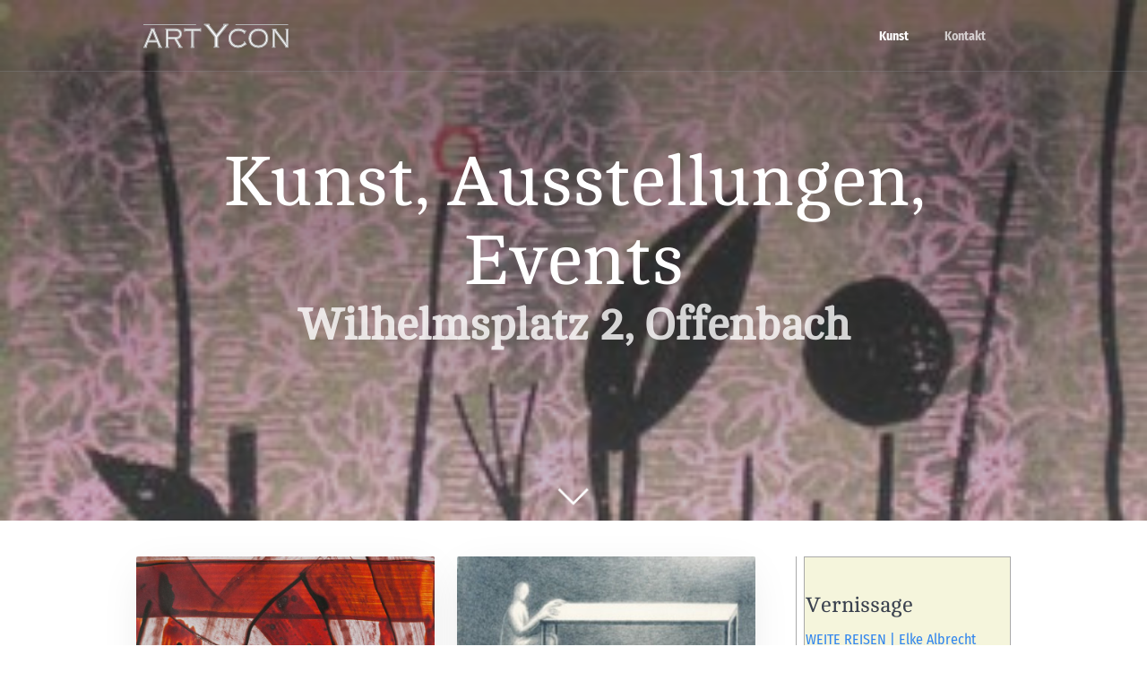

--- FILE ---
content_type: text/html;charset=UTF-8
request_url: http://artycon.de/de/tag:Zeichnungen
body_size: 5680
content:
<!DOCTYPE html>
<html lang="de" prefix="og: http://ogp.me/ns#">
<head>
 
    <meta charset="utf-8" />
    <title>Kunst | Artycon Galerie</title>

    <meta http-equiv="X-UA-Compatible" content="IE=edge">
    <meta name="viewport" content="width=device-width, initial-scale=1">
        <meta name="generator" content="GravCMS" />
    <meta name="description" content="AUSSTELLUNGEN * KUNSTRAUM * GALERIE" />
    <meta property="og:url" content="http://artycon.de/de/" />
    <meta property="og:type" content="website" />
    <meta property="og:title" content="ARTYCON Ausstellungsraum in Offenbach" />
    <meta property="og:image" content="http://www.artycon.de/images/3/8/e/d/b/38edb174a73290b6e208d104451474e802d8a897-20200119162446kl.jpeg" />
    <meta property="og:description" content="Laufende Ausstellung: >Habseligkeiten / Zurückgelassen<, Georg Dick, bis 29. Februar 2020 (Finissage)" />
    <meta property="og:image:alt" content="Abbildung zur Ausstellung >Habseligkeiten / Zurückgelassen<" />
    <meta property="og:image:width" content="240" />
    <meta property="og:image:height" content="253" />
      <meta property="og:title" content="Kunst | Artycon Galerie" />
  <meta property="og:description" content="<h1>Kunst, Ausstellungen, Events</h1>
<h2>Wilhelmsplatz 2, Offenbach</h2>" />
  <meta property="og:url" content="http://artycon.de/de" />
  <meta property="og:image" content="http://artycon.de/user/pages/01.kunst/GeorgDickWiesenstueck2.jpg" />
  <meta property="og:image:width" content="326" />
  <meta property="og:image:height" content="480" />
    <link rel="icon" type="image/png" href="/user/themes/artycon/images/favicon.png" />
    <link rel="canonical" href="http://artycon.de/de" />

                                                                
    <link href="/user/plugins/langswitcher/css/langswitcher.css" type="text/css" rel="stylesheet">
<link href="/user/plugins/featherlight/css/featherlight.min.css" type="text/css" rel="stylesheet">
<link href="/user/plugins/featherlight/css/featherlight.gallery.min.css" type="text/css" rel="stylesheet">
<link href="/user/plugins/pagination/css/pagination.css" type="text/css" rel="stylesheet">
<link href="/user/plugins/login/css/login.css" type="text/css" rel="stylesheet">
<link href="/user/plugins/form/assets/form-styles.css" type="text/css" rel="stylesheet">
<link href="/user/themes/quark/css/bricklayer.css" type="text/css" rel="stylesheet">
<link href="/user/themes/quark/css-compiled/spectre.css" type="text/css" rel="stylesheet">
<link href="/user/themes/quark/css-compiled/spectre-icons.css" type="text/css" rel="stylesheet">
<link href="/user/themes/quark/css-compiled/theme.css" type="text/css" rel="stylesheet">
<link href="/user/themes/artycon/css/custom.css" type="text/css" rel="stylesheet">
<link href="/user/themes/quark/css/line-awesome.min.css" type="text/css" rel="stylesheet">


                                    
        <script src="/system/assets/jquery/jquery-2.x.min.js"></script>
<script src="/user/plugins/featherlight/js/featherlight.min.js"></script>
<script src="/user/plugins/featherlight/js/featherlight.gallery.min.js"></script>
<script src="/user/themes/quark/js/bricklayer.min.js"></script>
<script>
$(document).ready(function(){
    $('a[rel="lightbox"]').featherlightGallery({
        openSpeed: 500,
        closeSpeed: 250,
        closeOnClick: 'background',
        closeOnEsc: '1',
        root: 'body',
        afterContent: function() {
            var caption = this.$currentTarget.find('img').attr('alt');
            this.$instance.find('.caption').remove();
            $('<div class="caption">').text(caption).appendTo(this.$instance.find('.featherlight-content'));
        }
    });
});
</script>


</head>
<body id="top" class="header-dark header-transparent header-fixed header-animated sticky-footer">
    <div id="page-wrapper">
            <section id="header" class="section">
            <section class="container grid-lg">
                <nav class="navbar">
                    <section class="navbar-section logo">
                        <a href="/de" class="navbar-brand mr-10"><svg xmlns="http://www.w3.org/2000/svg" width="161.647" height="26.1" viewBox="0 0 151.544 24.469">
  <g stroke="#b3b3b3" fill="navy">
    <g font-weight="400" letter-spacing="0" word-spacing="0">
      <g style="line-height:125%;-inkscape-font-specification:' Sans SC, Normal';text-align:start" font-size="25" font-family="">
        <path style="line-height:125%;-inkscape-font-specification:', Normal';text-align:start" d="M34.202 82.874q-.098-.22-.378-.293-.098-.049-.098-.134l.098-.147q.024 0 .085-.012.061-.012.086-.012h3.308q.22 0 .22.146 0 .086-.05.134-.146.11-.353.147-.074.11-.074.28l.025.098 7.25 16.2q.086.182.721.378.024.012.024.048 0 .098-.024.147l-.073.049h-1.05q-2.039 0-2.173-.05-.073-.036-.073-.121 0-.05.098-.159.195 0 .378-.073.049-.147.049-.22l-1.953-4.407h-9.449q-.537 1.197-1.074 2.38-.903 2.015-.903 2.1 0 .086.195.183.195.086.28.062l.074.11v.073l-.049.097-.073.025-3.1-.025-.074-.146q.025-.073.098-.073.061-.05.366-.123.159-.048.305-.378l7.337-16.028q.012-.036.024-.122.012-.098.025-.134h-.025zm1.343 1.355l-4.077 9.07h8.056l-3.98-9.07zM65.708 87.183q0 2.087-1.477 3.345-1.281 1.086-3.454 1.38 1.184 1.879 3.577 5.639.524.842 1.232 1.782.147.134.415.183.269.037.379.11v.11l-.049.146q-.024 0-.049.012-.024.013-.049.013h-3.357q-.231 0-.268-.171l.049-.11.33-.098q.17-.085.17-.146 0-.159-2.185-3.565l-2.49-3.882h-6.8l.05 7.447.146.122q.256.098.403.098l.049.085v.073q-.013.025-.025.073l-.073.05q-.037 0-.073.011-.025.013-.05.013h-2.88q-.098-.098-.098-.147.013-.024.025-.073l.073-.085.378-.098.098-.073q.073-.147.073-.171l-.049-16.407q-.085-.073-.39-.17-.232-.061-.232-.196 0-.158.146-.158h9.058q3.284 0 4.98.805 2.417 1.148 2.417 4.053zm-1.953-.085q.013-1.966-1.99-2.698-1.232-.452-3.661-.452h-6.446v6.36h8.07q4.015 0 4.027-3.21zM85.496 82.056l.086-.049h.073q.122 0 .122.269v2.221q0 .184-.171.184-.11 0-.195-.318-.086-.33-.354-.33h-6.86V99.28q0 .147.61.318.048.11.048.158 0 .147-.207.147h-2.82q-.207 0-.207-.147v-.049l.085-.11.403-.097q.195-.086.195-.342V83.997h-6.726q-.036 0-.11.024-.073.013-.122.013-.085.085-.244.573-.098.05-.17.05l-.086-.135v-2.32q0-.17.158-.22l.074.025q.012.037.048.11.037.073.05.11l.231.073H85.18q.244 0 .317-.244z" transform="matrix(1 0 0 1.09965 -25.929 -85.553)"/>
      </g>
      <g style="line-height:125%;-inkscape-font-specification:' Sans SC, Normal';text-align:start" font-size="25" font-family="">
        <path style="line-height:125%;-inkscape-font-specification:', Normal';text-align:start" d="M37.217 82.007q3.235 0 5.86 1.319.402.231.818.463.647.367.805.367.342 0 .427-.306l.098-.048h.025q.085 0 .146.17-.427.745-.867 1.502-.708 1.208-.854 1.208-.098 0-.147-.183.122-.305.122-.427 0-.11-.232-.342-.94-.964-2.954-1.55-1.77-.525-3.369-.525-3.442 0-5.774 1.843-2.551 2.015-2.551 5.36 0 3.356 2.38 5.48 2.308 2.063 5.701 2.063 3.37 0 5.774-1.843 1.27-.989 1.27-1.33 0-.11-.086-.281-.073-.183-.085-.269l.146-.098.073.025q.293.256 1.014 1.147.732.88.94 1.221.024.024.024.183l-.122.049-.208-.024q-.183-.232-.415-.232-.378.317-1.123.878-3.235 2.271-7.312 2.271-4.04 0-6.933-2.344-3.089-2.514-3.089-6.482 0-4.382 3.113-6.921 2.88-2.344 7.36-2.344h.025zM59.117 82.056q4.309 0 6.97 1.917 1.697 1.232 2.661 3.1.964 1.856.964 3.93 0 4.151-3.186 6.739-2.966 2.405-7.214 2.405t-7.214-2.283q-3.235-2.502-3.235-6.64 0-4.139 3.088-6.727 2.905-2.441 7.141-2.441h.025zm8.593 8.899q0-3.357-2.6-5.408-2.38-1.867-5.822-1.867-3.504 0-5.823 1.904-2.503 2.038-2.503 5.469 0 3.564 2.49 5.578 2.296 1.868 5.933 1.868 3.528 0 5.86-1.99 2.465-2.1 2.465-5.554zM74.815 82.605q-.098-.073-.098-.232l.05-.073q.194-.049.304-.049h3.748q.122 0 .122.147 0 .049-.049.158-.146.05-.293.098-.183.061-.183.171 0 .183 3.625 4.419l4.297 5.005 3.882 4.773-.134-14.1q0-.256-.525-.317l-.073-.049-.049-.134q0-.122.146-.17h2.735q.22 0 .22.146l-.074.158q-.598.135-.598.391v16.26q0 .232.525.342.147.158.147.183 0 .17-.306.17h-2.82q-.036-.048-.097-.121-.025-.135.195-.232h.122q.135-.061.135-.171 0-.11-5.92-7.13-6.41-7.604-6.91-8.251.098 3.37.098 15.161 0 .256.305.33.366.097.427.22l-.049.097q-.11.098-.28.098h-2.503q-.305 0-.244-.244.036-.074.39-.171.281-.086.281-.354V82.898q0-.183-.55-.293z" transform="matrix(.94683 0 0 1.07875 63.925 -83.565)"/>
      </g>
      <g style="line-height:125%;-inkscape-font-specification:' Sans SC, Normal';text-align:start">
        <path style="line-height:125%;-inkscape-font-specification:', Normal';text-align:start" d="M42.815 84.103q-.044-.03-.395-.132-.234-.059-.234-.25 0-.073.058-.131h.059l.058-.03h3.721q.015.074.059.191 0-.103-.118.205-.498.103-.6.234l-8.306 11.075v8.496q0 .205.147.351.293.044.659.279v.058q0 .176-.176.176h-3.633q-.088 0-.117-.176 0-.117.396-.22.41-.117.41-.468v-8.555q-1.963-2.71-5.948-8.071-2.006-2.652-2.695-3.15-.483 0-.483-.263v-.103l.19-.117h3.867l.118.059q.058.058.058.117 0 .176-.542.307l-.088.118v.029q0 .058 6.753 9.067l4.585-5.976q.733-.938 2.168-2.842.03-.03.03-.161v-.117z" font-size="30" font-family="" transform="matrix(1.20943 0 0 1.13526 32.698 -94.616)"/>
      </g>
    </g>
    <path d="M0 .479h55M96.179.479h55" fill-rule="evenodd" stroke-width=".957"/>
  </g>
</svg>
</a>
                    </section>
                    <section class="navbar-section">

                        <nav class="dropmenu animated">
                                                    
<ul >
                                    <li>
                <a href="/de" class="active">
                    Kunst
                </a>
            </li>
                                        <li>
                <a href="/de/kontakt" class="">
                    Kontakt
                </a>
            </li>
            
</ul>

                                                    </nav>

                        
                    </section>
                </nav>
            </section>
        </section>
        <div class="mobile-menu">
            <div class="button_container" id="toggle">
                <span class="top"></span>
                <span class="middle"></span>
                <span class="bottom"></span>
            </div>
        </div>
    
        <section id="blog-hero" class="section hero text-light title-h1h2 overlay-dark-gradient hero-large parallax " style="background-image: url(/user/pages/01.kunst/GeorgDickWiesenstueck2.jpg);">
    <div class="image-overlay"></div>
    <section class="container grid-lg" style="text-align: center">
        <h1>Kunst, Ausstellungen, Events</h1>
<h2>Wilhelmsplatz 2, Offenbach</h2>
    </section>
    <i id="to-start" class="pulse fa fa-angle-down"></i>
</section>
        <section id="start">
            <section id="body-wrapper" class="section blog-listing">
        <section class="container grid-lg">

        
        
<div class="columns">
    <div id="item" class="column col-9 col-md-12 extra-spacing">
        
                <div class="bricklayer">
                                    <div class="card">
            <div class="card-image">
        <a href="/de/kunst/ivo-kulis-zeichnungen-malerei"><img alt="" src="/images/1/8/3/d/7/183d7ce554ff829eb4f9b7f01f5c056a720f37ee-mg5432.jpeg" /></a>
    </div>
        <div class="card-header">
        <div class="card-subtitle text-gray">
            <span class="blog-date">
    <time class="dt-published" datetime="2022-06-25T11:00:00+02:00">
        <i class="fa fa-calendar"></i> June 25th at 11:00am
    </time>
</span>
    </div>
        <div class="card-title">
            <h5 class="p-name mt-1"><a href="/de/kunst/ivo-kulis-zeichnungen-malerei" class="u-url">IVO KULIŠ Zeichnungen und Malerei</a></h5>
        </div>
    </div>
    <div class="card-body">
                    <h5>Ausstellung:</h5>
<blockquote>
<p>Finissage  </p>
<ol>
<li>Oktober 2022, 14:00 bis 19:00 Uhr</li>
</ol>
</blockquote>
<p>ARTYCON Ausstellungsraum<br>
Wilhelmsplatz 2, 63065 Offenbach</p>
<blockquote>
<p>…die Linie ist ein in Bewegung geratener Punkt (Paul Klee zugeschrieben).</p>
</blockquote>
<p>In den Arbeiten von Ivo Kuliš könnte man fortfahren: …und der Pinsel verwandelt Linien...</p>
            </div>
    <div class="card-footer">
        <span class="tags">
        <a class="label label-rounded label-secondary p-category" href="/de/tag:Malerei#body-wrapper">Malerei</a>
        <a class="label label-rounded label-secondary p-category" href="/de/tag:Zeichnungen#body-wrapper">Zeichnungen</a>
    </span>
    </div>
</div>

                                    <div class="card">
            <div class="card-image">
        <a href="/de/kunst/saumandise-mauro-lovi"><img alt="" src="/images/6/1/c/c/a/61ccaffaa19c8ab2db4b265ea379c4963a42ac7f-comeglenngould300ger.jpg" /></a>
    </div>
        <div class="card-header">
        <div class="card-subtitle text-gray">
            <span class="blog-date">
    <time class="dt-published" datetime="2008-03-15T00:00:00+01:00">
        <i class="fa fa-calendar"></i> March 15th at 12:00am
    </time>
</span>
    </div>
        <div class="card-title">
            <h5 class="p-name mt-1"><a href="/de/kunst/saumandise-mauro-lovi" class="u-url">Saumandise <br>Mauro Lovi 2008</a></h5>
        </div>
    </div>
    <div class="card-body">
                    <p>Zeichnungen/disegni</p>
<p>Dem Wort "Saumandise" widmet Chemiker Pierre Lazslo in seinem Buch "Die Geschichte des Salzes" ein eigenes Kapitel. Der Autor leitet seine Wortschöpfung aus dem Lateinischen "salmans, salmandis" ab. Damit wird u.a. ein Stilmittel - ähnlich einem Aphorismus - bezeichnet, das wic...</p>
            </div>
    <div class="card-footer">
        <span class="tags">
        <a class="label label-rounded label-secondary p-category" href="/de/tag:Zeichnungen#body-wrapper">Zeichnungen</a>
    </span>
    </div>
</div>

                                </div>

                                    <div id="listing-footer">
                        
                    </div>
                
                </div>
        <div id="sidebar" class="column col-3 col-md-12">
                        
<div class="sidebar-content sidebar-main">
<h4>Vernissage</h4>
<p><a href="/de/kunst/weite-reisen-malerei-von-elke-albrecht"> WEITE REISEN | Elke Albrecht</a>  </p>
<ol start="13">
<li>Dezember 2025<br />
11 Uhr bis 14 Uhr<br />
Wilhelmsplatz 2<br />
63065 Offenbach</li>
</ol>
</div>
<div class="sidebar-content">
    <h4>Häufigste Tags</h4>
    
<span class="tags">
                    <a class="label label-rounded label-secondary" href="/de/tag:Malerei">Malerei</a>
                    <a class="label label-rounded label-secondary" href="/de/tag:Fotografie">Fotografie</a>
                    <a class="label label-rounded label-secondary" href="/de/tag:Collage">Collage</a>
                    <a class="label label-rounded label-secondary" href="/de/tag:Holzdruck">Holzdruck</a>
                    <a class="label label-rounded label-primary" href="/de/tag:Zeichnungen">Zeichnungen</a>
                    <a class="label label-rounded label-secondary" href="/de/tag:Objekte">Objekte</a>
                    <a class="label label-rounded label-secondary" href="/de/tag:Combined Paintings">Combined Paintings</a>
                    <a class="label label-rounded label-secondary" href="/de/tag:Installationen">Installationen</a>
    </span>
</div>
                </div>
    </div>

        </section>
    </section>
    <script>
        //Bricklayer
        var bricklayer = new Bricklayer(document.querySelector('.bricklayer'))
    </script>
        </section>

    </div>

    <section id="footer" class="section bg-gray">
        <section class="container grid-lg">
            	<p class="address">ARTYCON | AUSSTELLUNGSRAUM | DR. DOROTHEA TERPITZ | WILHELMSPLATZ 2 | 63065 OFFENBACH | info(bei)artycon.de</p>
			<p><a href="http://getgrav.org">Grav</a> was <i class="fa fa-code"></i> with <i class="fa fa-heart-o pulse "></i> by <a href="https://trilby.media">Trilby Media</a>.</p>
        </section>
    </section>

    
    <div class="mobile-container">
        <div class="overlay" id="overlay">
            <div class="mobile-logo">
                <svg xmlns="http://www.w3.org/2000/svg" width="161.647" height="26.1" viewBox="0 0 151.544 24.469">
  <g stroke="#b3b3b3" fill="navy">
    <g font-weight="400" letter-spacing="0" word-spacing="0">
      <g style="line-height:125%;-inkscape-font-specification:' Sans SC, Normal';text-align:start" font-size="25" font-family="">
        <path style="line-height:125%;-inkscape-font-specification:', Normal';text-align:start" d="M34.202 82.874q-.098-.22-.378-.293-.098-.049-.098-.134l.098-.147q.024 0 .085-.012.061-.012.086-.012h3.308q.22 0 .22.146 0 .086-.05.134-.146.11-.353.147-.074.11-.074.28l.025.098 7.25 16.2q.086.182.721.378.024.012.024.048 0 .098-.024.147l-.073.049h-1.05q-2.039 0-2.173-.05-.073-.036-.073-.121 0-.05.098-.159.195 0 .378-.073.049-.147.049-.22l-1.953-4.407h-9.449q-.537 1.197-1.074 2.38-.903 2.015-.903 2.1 0 .086.195.183.195.086.28.062l.074.11v.073l-.049.097-.073.025-3.1-.025-.074-.146q.025-.073.098-.073.061-.05.366-.123.159-.048.305-.378l7.337-16.028q.012-.036.024-.122.012-.098.025-.134h-.025zm1.343 1.355l-4.077 9.07h8.056l-3.98-9.07zM65.708 87.183q0 2.087-1.477 3.345-1.281 1.086-3.454 1.38 1.184 1.879 3.577 5.639.524.842 1.232 1.782.147.134.415.183.269.037.379.11v.11l-.049.146q-.024 0-.049.012-.024.013-.049.013h-3.357q-.231 0-.268-.171l.049-.11.33-.098q.17-.085.17-.146 0-.159-2.185-3.565l-2.49-3.882h-6.8l.05 7.447.146.122q.256.098.403.098l.049.085v.073q-.013.025-.025.073l-.073.05q-.037 0-.073.011-.025.013-.05.013h-2.88q-.098-.098-.098-.147.013-.024.025-.073l.073-.085.378-.098.098-.073q.073-.147.073-.171l-.049-16.407q-.085-.073-.39-.17-.232-.061-.232-.196 0-.158.146-.158h9.058q3.284 0 4.98.805 2.417 1.148 2.417 4.053zm-1.953-.085q.013-1.966-1.99-2.698-1.232-.452-3.661-.452h-6.446v6.36h8.07q4.015 0 4.027-3.21zM85.496 82.056l.086-.049h.073q.122 0 .122.269v2.221q0 .184-.171.184-.11 0-.195-.318-.086-.33-.354-.33h-6.86V99.28q0 .147.61.318.048.11.048.158 0 .147-.207.147h-2.82q-.207 0-.207-.147v-.049l.085-.11.403-.097q.195-.086.195-.342V83.997h-6.726q-.036 0-.11.024-.073.013-.122.013-.085.085-.244.573-.098.05-.17.05l-.086-.135v-2.32q0-.17.158-.22l.074.025q.012.037.048.11.037.073.05.11l.231.073H85.18q.244 0 .317-.244z" transform="matrix(1 0 0 1.09965 -25.929 -85.553)"/>
      </g>
      <g style="line-height:125%;-inkscape-font-specification:' Sans SC, Normal';text-align:start" font-size="25" font-family="">
        <path style="line-height:125%;-inkscape-font-specification:', Normal';text-align:start" d="M37.217 82.007q3.235 0 5.86 1.319.402.231.818.463.647.367.805.367.342 0 .427-.306l.098-.048h.025q.085 0 .146.17-.427.745-.867 1.502-.708 1.208-.854 1.208-.098 0-.147-.183.122-.305.122-.427 0-.11-.232-.342-.94-.964-2.954-1.55-1.77-.525-3.369-.525-3.442 0-5.774 1.843-2.551 2.015-2.551 5.36 0 3.356 2.38 5.48 2.308 2.063 5.701 2.063 3.37 0 5.774-1.843 1.27-.989 1.27-1.33 0-.11-.086-.281-.073-.183-.085-.269l.146-.098.073.025q.293.256 1.014 1.147.732.88.94 1.221.024.024.024.183l-.122.049-.208-.024q-.183-.232-.415-.232-.378.317-1.123.878-3.235 2.271-7.312 2.271-4.04 0-6.933-2.344-3.089-2.514-3.089-6.482 0-4.382 3.113-6.921 2.88-2.344 7.36-2.344h.025zM59.117 82.056q4.309 0 6.97 1.917 1.697 1.232 2.661 3.1.964 1.856.964 3.93 0 4.151-3.186 6.739-2.966 2.405-7.214 2.405t-7.214-2.283q-3.235-2.502-3.235-6.64 0-4.139 3.088-6.727 2.905-2.441 7.141-2.441h.025zm8.593 8.899q0-3.357-2.6-5.408-2.38-1.867-5.822-1.867-3.504 0-5.823 1.904-2.503 2.038-2.503 5.469 0 3.564 2.49 5.578 2.296 1.868 5.933 1.868 3.528 0 5.86-1.99 2.465-2.1 2.465-5.554zM74.815 82.605q-.098-.073-.098-.232l.05-.073q.194-.049.304-.049h3.748q.122 0 .122.147 0 .049-.049.158-.146.05-.293.098-.183.061-.183.171 0 .183 3.625 4.419l4.297 5.005 3.882 4.773-.134-14.1q0-.256-.525-.317l-.073-.049-.049-.134q0-.122.146-.17h2.735q.22 0 .22.146l-.074.158q-.598.135-.598.391v16.26q0 .232.525.342.147.158.147.183 0 .17-.306.17h-2.82q-.036-.048-.097-.121-.025-.135.195-.232h.122q.135-.061.135-.171 0-.11-5.92-7.13-6.41-7.604-6.91-8.251.098 3.37.098 15.161 0 .256.305.33.366.097.427.22l-.049.097q-.11.098-.28.098h-2.503q-.305 0-.244-.244.036-.074.39-.171.281-.086.281-.354V82.898q0-.183-.55-.293z" transform="matrix(.94683 0 0 1.07875 63.925 -83.565)"/>
      </g>
      <g style="line-height:125%;-inkscape-font-specification:' Sans SC, Normal';text-align:start">
        <path style="line-height:125%;-inkscape-font-specification:', Normal';text-align:start" d="M42.815 84.103q-.044-.03-.395-.132-.234-.059-.234-.25 0-.073.058-.131h.059l.058-.03h3.721q.015.074.059.191 0-.103-.118.205-.498.103-.6.234l-8.306 11.075v8.496q0 .205.147.351.293.044.659.279v.058q0 .176-.176.176h-3.633q-.088 0-.117-.176 0-.117.396-.22.41-.117.41-.468v-8.555q-1.963-2.71-5.948-8.071-2.006-2.652-2.695-3.15-.483 0-.483-.263v-.103l.19-.117h3.867l.118.059q.058.058.058.117 0 .176-.542.307l-.088.118v.029q0 .058 6.753 9.067l4.585-5.976q.733-.938 2.168-2.842.03-.03.03-.161v-.117z" font-size="30" font-family="" transform="matrix(1.20943 0 0 1.13526 32.698 -94.616)"/>
      </g>
    </g>
    <path d="M0 .479h55M96.179.479h55" fill-rule="evenodd" stroke-width=".957"/>
  </g>
</svg>
            </div>
            <nav class="overlay-menu">
                
<ul class="tree">
                                    <li>
                <a href="/de" class="active">
                    Kunst
                </a>
            </li>
                                        <li>
                <a href="/de/kontakt" class="">
                    Kontakt
                </a>
            </li>
            
</ul>

            </nav>
        </div>
    </div>

    <script src="/user/themes/quark/js/jquery.treemenu.js"></script>
<script src="/user/themes/quark/js/site.js"></script>


</body>


--- FILE ---
content_type: text/css
request_url: http://artycon.de/user/themes/quark/css-compiled/spectre-icons.css
body_size: 56417
content:
/*! Spectre.css Icons v0.5.8 | MIT License | github.com/picturepan2/spectre */
.icon { box-sizing: border-box; display: inline-block; font-size: inherit; font-style: normal; height: 1em; position: relative; text-indent: -9999px; vertical-align: middle; width: 1em; }

.icon::before, .icon::after { content: ""; display: block; left: 50%; position: absolute; top: 50%; transform: translate(-50%, -50%); }

.icon.icon-2x { font-size: 1.6rem; }

.icon.icon-3x { font-size: 2.4rem; }

.icon.icon-4x { font-size: 3.2rem; }

.accordion .icon, .btn .icon, .toast .icon, .menu .icon { vertical-align: -10%; }

.btn-lg .icon { vertical-align: -15%; }

.icon-arrow-down::before, .icon-arrow-left::before, .icon-arrow-right::before, .icon-arrow-up::before, .icon-downward::before, .icon-back::before, .icon-forward::before, .icon-upward::before { border: 0.1rem solid currentColor; border-bottom: 0; border-right: 0; height: .65em; width: .65em; }

.icon-arrow-down::before { transform: translate(-50%, -75%) rotate(225deg); }

.icon-arrow-left::before { transform: translate(-25%, -50%) rotate(-45deg); }

.icon-arrow-right::before { transform: translate(-75%, -50%) rotate(135deg); }

.icon-arrow-up::before { transform: translate(-50%, -25%) rotate(45deg); }

.icon-back::after, .icon-forward::after { background: currentColor; height: 0.1rem; width: .8em; }

.icon-downward::after, .icon-upward::after { background: currentColor; height: .8em; width: 0.1rem; }

.icon-back::after { left: 55%; }

.icon-back::before { transform: translate(-50%, -50%) rotate(-45deg); }

.icon-downward::after { top: 45%; }

.icon-downward::before { transform: translate(-50%, -50%) rotate(-135deg); }

.icon-forward::after { left: 45%; }

.icon-forward::before { transform: translate(-50%, -50%) rotate(135deg); }

.icon-upward::after { top: 55%; }

.icon-upward::before { transform: translate(-50%, -50%) rotate(45deg); }

.icon-caret::before { border-top: .3em solid currentColor; border-right: .3em solid transparent; border-left: .3em solid transparent; height: 0; transform: translate(-50%, -25%); width: 0; }

.icon-menu::before { background: currentColor; box-shadow: 0 -.35em, 0 .35em; height: 0.1rem; width: 100%; }

.icon-apps::before { background: currentColor; box-shadow: -.35em -.35em, -.35em 0, -.35em .35em, 0 -.35em, 0 .35em, .35em -.35em, .35em 0, .35em .35em; height: 3px; width: 3px; }

.icon-resize-horiz::before, .icon-resize-horiz::after, .icon-resize-vert::before, .icon-resize-vert::after { border: 0.1rem solid currentColor; border-bottom: 0; border-right: 0; height: .45em; width: .45em; }

.icon-resize-horiz::before, .icon-resize-vert::before { transform: translate(-50%, -90%) rotate(45deg); }

.icon-resize-horiz::after, .icon-resize-vert::after { transform: translate(-50%, -10%) rotate(225deg); }

.icon-resize-horiz::before { transform: translate(-90%, -50%) rotate(-45deg); }

.icon-resize-horiz::after { transform: translate(-10%, -50%) rotate(135deg); }

.icon-more-horiz::before, .icon-more-vert::before { background: currentColor; box-shadow: -.4em 0, .4em 0; border-radius: 50%; height: 3px; width: 3px; }

.icon-more-vert::before { box-shadow: 0 -.4em, 0 .4em; }

.icon-plus::before, .icon-minus::before, .icon-cross::before { background: currentColor; height: 0.1rem; width: 100%; }

.icon-plus::after, .icon-cross::after { background: currentColor; height: 100%; width: 0.1rem; }

.icon-cross::before { width: 100%; }

.icon-cross::after { height: 100%; }

.icon-cross::before, .icon-cross::after { transform: translate(-50%, -50%) rotate(45deg); }

.icon-check::before { border: 0.1rem solid currentColor; border-right: 0; border-top: 0; height: .5em; width: .9em; transform: translate(-50%, -75%) rotate(-45deg); }

.icon-stop { border: 0.1rem solid currentColor; border-radius: 50%; }

.icon-stop::before { background: currentColor; height: 0.1rem; transform: translate(-50%, -50%) rotate(45deg); width: 1em; }

.icon-shutdown { border: 0.1rem solid currentColor; border-radius: 50%; border-top-color: transparent; }

.icon-shutdown::before { background: currentColor; content: ""; height: .5em; top: .1em; width: 0.1rem; }

.icon-refresh::before { border: 0.1rem solid currentColor; border-radius: 50%; border-right-color: transparent; height: 1em; width: 1em; }

.icon-refresh::after { border: .2em solid currentColor; border-top-color: transparent; border-left-color: transparent; height: 0; left: 80%; top: 20%; width: 0; }

.icon-search::before { border: 0.1rem solid currentColor; border-radius: 50%; height: .75em; left: 5%; top: 5%; transform: translate(0, 0) rotate(45deg); width: .75em; }

.icon-search::after { background: currentColor; height: 0.1rem; left: 80%; top: 80%; transform: translate(-50%, -50%) rotate(45deg); width: .4em; }

.icon-edit::before { border: 0.1rem solid currentColor; height: .4em; transform: translate(-40%, -60%) rotate(-45deg); width: .85em; }

.icon-edit::after { border: .15em solid currentColor; border-top-color: transparent; border-right-color: transparent; height: 0; left: 5%; top: 95%; transform: translate(0, -100%); width: 0; }

.icon-delete::before { border: 0.1rem solid currentColor; border-bottom-left-radius: 0.1rem; border-bottom-right-radius: 0.1rem; border-top: 0; height: .75em; top: 60%; width: .75em; }

.icon-delete::after { background: currentColor; box-shadow: -.25em .2em, .25em .2em; height: 0.1rem; top: 0.05rem; width: .5em; }

.icon-share { border: 0.1rem solid currentColor; border-radius: 0.1rem; border-right: 0; border-top: 0; }

.icon-share::before { border: 0.1rem solid currentColor; border-left: 0; border-top: 0; height: .4em; left: 100%; top: .25em; transform: translate(-125%, -50%) rotate(-45deg); width: .4em; }

.icon-share::after { border: 0.1rem solid currentColor; border-bottom: 0; border-right: 0; border-radius: 75% 0; height: .5em; width: .6em; }

.icon-flag::before { background: currentColor; height: 1em; left: 15%; width: 0.1rem; }

.icon-flag::after { border: 0.1rem solid currentColor; border-bottom-right-radius: 0.1rem; border-left: 0; border-top-right-radius: 0.1rem; height: .65em; top: 35%; left: 60%; width: .8em; }

.icon-bookmark::before { border: 0.1rem solid currentColor; border-bottom: 0; border-top-left-radius: 0.1rem; border-top-right-radius: 0.1rem; height: .9em; width: .8em; }

.icon-bookmark::after { border: 0.1rem solid currentColor; border-bottom: 0; border-left: 0; border-radius: 0.1rem; height: .5em; transform: translate(-50%, 35%) rotate(-45deg) skew(15deg, 15deg); width: .5em; }

.icon-download, .icon-upload { border-bottom: 0.1rem solid currentColor; }

.icon-download::before, .icon-upload::before { border: 0.1rem solid currentColor; border-bottom: 0; border-right: 0; height: .5em; width: .5em; transform: translate(-50%, -60%) rotate(-135deg); }

.icon-download::after, .icon-upload::after { background: currentColor; height: .6em; top: 40%; width: 0.1rem; }

.icon-upload::before { transform: translate(-50%, -60%) rotate(45deg); }

.icon-upload::after { top: 50%; }

.icon-copy::before { border: 0.1rem solid currentColor; border-radius: 0.1rem; border-right: 0; border-bottom: 0; height: .8em; left: 40%; top: 35%; width: .8em; }

.icon-copy::after { border: 0.1rem solid currentColor; border-radius: 0.1rem; height: .8em; left: 60%; top: 60%; width: .8em; }

.icon-time { border: 0.1rem solid currentColor; border-radius: 50%; }

.icon-time::before { background: currentColor; height: .4em; transform: translate(-50%, -75%); width: 0.1rem; }

.icon-time::after { background: currentColor; height: .3em; transform: translate(-50%, -75%) rotate(90deg); transform-origin: 50% 90%; width: 0.1rem; }

.icon-mail::before { border: 0.1rem solid currentColor; border-radius: 0.1rem; height: .8em; width: 1em; }

.icon-mail::after { border: 0.1rem solid currentColor; border-right: 0; border-top: 0; height: .5em; transform: translate(-50%, -90%) rotate(-45deg) skew(10deg, 10deg); width: .5em; }

.icon-people::before { border: 0.1rem solid currentColor; border-radius: 50%; height: .45em; top: 25%; width: .45em; }

.icon-people::after { border: 0.1rem solid currentColor; border-radius: 50% 50% 0 0; height: .4em; top: 75%; width: .9em; }

.icon-message { border: 0.1rem solid currentColor; border-bottom: 0; border-radius: 0.1rem; border-right: 0; }

.icon-message::before { border: 0.1rem solid currentColor; border-bottom-right-radius: 0.1rem; border-left: 0; border-top: 0; height: .8em; left: 65%; top: 40%; width: .7em; }

.icon-message::after { background: currentColor; border-radius: 0.1rem; height: .3em; left: 10%; top: 100%; transform: translate(0, -90%) rotate(45deg); width: 0.1rem; }

.icon-photo { border: 0.1rem solid currentColor; border-radius: 0.1rem; }

.icon-photo::before { border: 0.1rem solid currentColor; border-radius: 50%; height: .25em; left: 35%; top: 35%; width: .25em; }

.icon-photo::after { border: 0.1rem solid currentColor; border-bottom: 0; border-left: 0; height: .5em; left: 60%; transform: translate(-50%, 25%) rotate(-45deg); width: .5em; }

.icon-link::before, .icon-link::after { border: 0.1rem solid currentColor; border-radius: 5em 0 0 5em; border-right: 0; height: .5em; width: .75em; }

.icon-link::before { transform: translate(-70%, -45%) rotate(-45deg); }

.icon-link::after { transform: translate(-30%, -55%) rotate(135deg); }

.icon-location::before { border: 0.1rem solid currentColor; border-radius: 50% 50% 50% 0; height: .8em; transform: translate(-50%, -60%) rotate(-45deg); width: .8em; }

.icon-location::after { border: 0.1rem solid currentColor; border-radius: 50%; height: .2em; transform: translate(-50%, -80%); width: .2em; }

.icon-emoji { border: 0.1rem solid currentColor; border-radius: 50%; }

.icon-emoji::before { border-radius: 50%; box-shadow: -.17em -.1em, .17em -.1em; height: .15em; width: .15em; }

.icon-emoji::after { border: 0.1rem solid currentColor; border-bottom-color: transparent; border-radius: 50%; border-right-color: transparent; height: .5em; transform: translate(-50%, -40%) rotate(-135deg); width: .5em; }

/*# sourceMappingURL=[data-uri] */


--- FILE ---
content_type: text/css
request_url: http://artycon.de/user/themes/quark/css-compiled/theme.css
body_size: 83220
content:
html { height: 100%; }

#body-wrapper .container { padding: 2rem 0 2rem; }

.header-fixed #body-wrapper { padding-top: 4rem; }

.header-fixed .hero + #start > #body-wrapper { padding-top: 0; }

section.section { padding-left: 1rem; padding-right: 1rem; position: relative; }

.overlay-light, .overlay-dark, .overlay-light-gradient, .overlay-dark-gradient { z-index: 0; }

.hero { display: -ms-flexbox; display: flex; -ms-flex-align: center; align-items: center; -ms-flex-pack: center; justify-content: center; padding-top: 6rem; padding-bottom: 7rem; background-size: cover; background-position: center; }

.hero h1 { color: #242931; font-size: 4rem; }

.hero h2 { color: rgba(36, 41, 49, 0.8); font-size: 2.5rem; }

.hero.hero-fullscreen { min-height: 100vh; }

.hero.hero-large { min-height: 500px; }

.hero.hero-medium { min-height: 400px; }

.hero.hero-small { min-height: 110px; }

.hero.hero-tiny { min-height: 8rem; }

.header-fixed .hero { background-position: 50% 0; }

@media (max-width: 840px) { .hero h1 { font-size: 3rem; }
  .hero h2 { font-size: 1.75rem; } }

@media (max-width: 600px) { .hero h1 { font-size: 2rem; }
  .hero h2 { font-size: 1.25rem; } }

.hero.text-light h1 { color: #fff; }

.hero.text-light h2 { color: rgba(255, 255, 255, 0.8); }

.hero p { font-size: .9rem; font-weight: 300; }

.hero #to-start { display: inline-block; position: absolute; bottom: 10px; font-size: 2rem; cursor: pointer; }

.image-overlay { position: absolute; top: 0; bottom: 0; left: 0; right: 0; z-index: -1; }

.overlay-light .image-overlay { background: rgba(255, 255, 255, 0.4); }

.overlay-light-gradient .image-overlay { background: linear-gradient(to bottom, rgba(255, 255, 255, 0.5), rgba(255, 255, 255, 0.2)); }

.overlay-dark .image-overlay { background: rgba(0, 0, 0, 0.4); }

.overlay-dark-gradient .image-overlay { background: linear-gradient(to bottom, rgba(0, 0, 0, 0.5), rgba(0, 0, 0, 0.2)); }

html { font-size: 16px; }

@media screen and (min-width: 480px) { html { font-size: calc(16px + 4 * ((100vw - 480px) / 800)); } }

@media screen and (min-width: 1280px) { html { font-size: 20px; } }

h1, h2, h3, h4, h5, h6 { margin-top: 2rem; font-family: -apple-system, system-ui, BlinkMacSystemFont, "Segoe UI", Roboto, "Helvetica Neue", sans-serif; color: #3a414e; }

h1, .h1 { font-size: 3rem; }

h2, .h2 { font-size: 1.8rem; }

h6, .h6 { font-weight: 400; }

.title-center h1, .title-center h2 { text-align: center; }

.title-h1h2 h1 { font-weight: 100; margin-bottom: 0; line-height: 1.1; }

.title-h1h2 h1 strong, .title-h1h2 h1 bold { font-weight: 400; }

.title-h1h2 h1 + h2 { line-height: 1.1; margin-top: 0; }

.title-h1h2 h1 + h2, .title-center h1 + h2 { margin-bottom: 50px; font-weight: 700; }

a:focus { outline: none !important; box-shadow: none !important; }

img { max-width: 100%; }

.table table { border-spacing: 0; border-collapse: collapse; width: 100%; }

pre code, pre.xdebug-var-dump { background: #fafafa; display: block; padding: 1rem !important; line-height: 1.5; color: inherit; border-radius: 2px; overflow-x: auto; }

pre[class*="language-"] code { border-radius: inherit; padding: 0 !important; overflow-x: initial; }

pre code:not(.hljs):not([class*="language-"]) { background: #f8f8f8; }

i.fa.fa-heart.pulse, i.fa.fa-heart-o.pulse { color: #920; }

b, strong { font-weight: 700; }

.heavy { font-weight: 700; }

.light { font-weight: 200; }

.text-light { color: rgba(255, 255, 255, 0.8); }

.text-light h1, .text-light h2, .text-light h3, .text-light h4, .text-light h5, .text-light h6 { color: rgba(255, 255, 255, 0.9); }

#error { text-align: center; position: relative; margin-top: 5rem; }

#error .icon { font-size: 50px; }

#messages { margin-bottom: 1rem; }

#messages .icon { font-size: 1rem; }

ul, ol { margin-left: 1.6rem; }

ul ul, ul ol, ol ul, ol ol { margin-left: 1.6rem; }

ul { list-style: disc outside; }

ol { list-style: decimal outside; }

.notices { margin: 1.5rem 0; }

.notices p { margin: 1rem 0; }

form { /** Reset some defaults for Quark Theme **/ }

form .button-wrapper { margin-top: 0.75rem; margin-bottom: 1rem; }

form span.required { color: #e85600; font-weight: 700; font-size: 1.2rem; }

form .form-input[type=range] { -webkit-appearance: slider-horizontal; -moz-appearance: slider-horizontal; appearance: slider-horizontal; }

form .form-input[type=range]:focus { box-shadow: none; border: none; }

form .form-group:not(.form-field-toggleable) .checkboxes { display: inherit; }

form .form-group:not(.form-field-toggleable) .checkboxes label { display: inherit; padding: 0.1rem 0.4rem 0.1rem 1.2rem; margin: inherit; }

form .form-group:not(.form-field-toggleable) .checkboxes label:before { display: none; }

#grav-login > form { margin: 2rem auto 0; max-width: 350px; }

#grav-login .form-label { display: none; }

#grav-login .form-data { margin: 1rem 0; }

#grav-login .form-input { text-align: center; }

#grav-login .button-wrapper { text-align: right; }

#grav-login .button-wrapper .form-data.rememberme { margin: 0; float: left; }

#grav-login .login-form button[type="submit"] { background: #3085EE; border-color: #227ded; color: #fff; }

#grav-login .login-form button[type="submit"]:focus, #grav-login .login-form button[type="submit"]:hover { background: #1877ec; border-color: #1370e3; color: #fff; }

#grav-login .login-form button[type="submit"]:active, #grav-login .login-form button[type="submit"].active { background: #1372e7; border-color: #126bd9; color: #fff; }

#grav-login .twofa-form button[type="submit"]:first-child { background: #3085EE; border-color: #227ded; color: #fff; float: right; margin-left: 4px; }

#grav-login .twofa-form button[type="submit"]:first-child:focus, #grav-login .twofa-form button[type="submit"]:first-child:hover { background: #1877ec; border-color: #1370e3; color: #fff; }

#grav-login .twofa-form button[type="submit"]:first-child:active, #grav-login .twofa-form button[type="submit"]:first-child.active { background: #1372e7; border-color: #126bd9; color: #fff; }

.mobile-container { position: absolute; top: 40%; left: 0; margin: 0 auto; z-index: 2; }

.mobile-logo svg, .mobile-logo img { height: 42px; margin-top: .7rem; margin-left: 1.4rem; }

.mobile-logo svg path, .mobile-logo img path { fill: #fff; }

.mobile-menu { display: none; top: 0; right: 0; z-index: 3; }

.header-fixed .mobile-menu { position: fixed; }

@media (max-width: 840px) { .mobile-menu { display: block; } }

.mobile-menu .button_container { position: absolute; top: 1.3rem; right: 1rem; height: 24px; width: 28px; cursor: pointer; z-index: 100; transition: opacity .25s ease, top 0.5s ease; }

.mobile-menu .button_container:hover { opacity: .7; }

.mobile-menu .button_container.active { position: fixed; }

.mobile-menu .button_container.active .top { transform: translateY(8px) translateX(0) rotate(45deg); background: #FFF; }

.mobile-menu .button_container.active .middle { opacity: 0; background: #FFF; }

.mobile-menu .button_container.active .bottom { transform: translateY(-8px) translateX(0) rotate(-45deg); background: #FFF; }

.mobile-menu .button_container span { background: #3085EE; border: none; height: 4px; width: 100%; position: absolute; top: 0; left: 0; transition: all .35s ease; cursor: pointer; }

.mobile-menu .button_container span:nth-of-type(2) { top: 8px; }

.mobile-menu .button_container span:nth-of-type(3) { top: 16px; }

.overlay { position: fixed; background: #000; top: 0; left: 0; width: 100%; height: 0%; opacity: 0; visibility: hidden; transition: opacity .35s, visibility .35s, height .35s; }

.overlay.open { opacity: .95; visibility: visible; height: 100%; }

.overlay nav { position: relative; margin: 0 auto; text-align: center; }

.overlay-menu { height: calc(100% - 90px); overflow-y: scroll; }

.overlay-menu > .tree { text-align: left; }

.treemenu.treemenu-root { margin: 1rem; }

.treemenu li { list-style: none; margin: 0 0 1px; padding: 5px 0; line-height: 1.2rem; background: rgba(102, 113, 137, 0.1); }

.treemenu li a { display: block; margin-left: 1.2rem; font-size: 1rem; }

.treemenu li a:hover, .treemenu li a:focus, .treemenu li a.active { color: #3e8def !important; text-decoration: none; }

.treemenu ul { margin: 0 0 0 1rem; }

.treemenu .toggler { cursor: pointer; vertical-align: top; font-size: 1.1rem; line-height: 1rem; padding-left: 5px; float: left; }

.treemenu .toggler:before { display: inline-block; margin-right: 2pt; }

.treemenu li.tree-empty > .toggler { opacity: 0.3; cursor: default; }

.treemenu li.tree-empty > .toggler:before { content: "\2022"; }

.treemenu li.tree-closed > .toggler:before { content: "+"; }

.treemenu li.tree-opened > .toggler:before { content: "\2212"; }

.mobile-nav-open { overflow-y: hidden; }

.default-animation, #header, #header .navbar-section, #header .logo svg, #header .logo img, .modular-features.small .feature-icon i, .modular-features .feature-icon { transition: all 0.5s ease; }

.pulse { animation-name: pulse_animation; animation-duration: 2000ms; transform-origin: 70% 70%; animation-iteration-count: infinite; animation-timing-function: linear; }

@keyframes pulse_animation { 0% { transform: scale(1); }
  30% { transform: scale(1); }
  40% { transform: scale(1.08); }
  50% { transform: scale(1); }
  60% { transform: scale(1); }
  70% { transform: scale(1.05); }
  80% { transform: scale(1); }
  100% { transform: scale(1); } }

#header { width: 100%; height: 4rem; border-bottom: 1px solid rgba(172, 179, 194, 0.2); font-size: 0.7rem; font-weight: 700; background: #fff; color: #454d5d; }

#header a { color: #454d5d; }

#header .logo svg path { fill: #222; }

.header-dark #header:not(.scrolled) { background: #222; color: #fff; }

.header-dark #header:not(.scrolled) a { color: rgba(255, 255, 255, 0.7) !important; }

.header-dark #header:not(.scrolled) a.active { color: #fff !important; }

.header-dark #header:not(.scrolled) .dropmenu ul ul a { color: #454d5d !important; }

.header-dark #header:not(.scrolled) .logo svg path { fill: #fff; }

.header-dark.header-transparent #header:not(.scrolled) { background: rgba(0, 0, 0, 0.05); }

.header-transparent #header:not(.scrolled) { background: rgba(255, 255, 255, 0.05); }

#header .navbar-section { height: 4rem; }

@media (max-width: 840px) { #header .navbar-section { margin-right: 2rem; } }

@media (max-width: 840px) { #header .navbar-section.desktop-menu { display: none; } }

#header .logo svg, #header .logo img { height: 42px; display: inherit; }

.header-fixed #header { position: fixed; top: 0; z-index: 2; }

body.header-fixed.header-animated #header.scrolled { height: 2.3rem; }

body.header-fixed.header-animated #header.scrolled .navbar-section { height: 2.3rem; }

body.header-fixed.header-animated #header.scrolled .logo svg, body.header-fixed.header-animated #header.scrolled .logo img { height: 28px; }

body.header-fixed.header-animated #header.scrolled ~ .mobile-menu .button_container { top: 0.5rem; }

.login-status-wrapper { white-space: nowrap; }

body.sticky-footer { height: 100%; min-height: 100vh; display: -ms-flexbox; display: flex; -ms-flex-direction: column; flex-direction: column; }

body.sticky-footer #page-wrapper { -ms-flex: 1 0 auto; flex: 1 0 auto; }

#footer { color: #acb3c2; padding: 1rem 1rem 0; text-align: center; }

@media (max-width: 840px) { .dropmenu { display: none; } }

.dropmenu ul { white-space: nowrap; margin: 0; display: -ms-flexbox; display: flex; }

.dropmenu ul li { position: relative; margin: 0; }

.dropmenu ul li a { text-decoration: none; padding: 7px 30px 7px 20px; display: block; }

.dropmenu ul li a:hover, .dropmenu ul li a:focus, .dropmenu ul li a.active { color: #3085EE !important; }

.dropmenu ul li a:before { content: '\f107'; font-family: 'FontAwesome'; display: inline-block; vertical-align: middle; float: right; margin-right: -20px; }

.dropmenu ul li a:only-child { padding-right: 20px; }

.dropmenu ul li a:only-child:before { content: ''; }

.dropmenu ul li:hover > ul { display: block; visibility: visible; }

.dropmenu ul ul li a:before { content: '\f105'; }

.dropmenu ul ul { position: absolute; top: 100%; list-style: none; background: #fff; box-shadow: 0 3px 5px rgba(0, 0, 0, 0.1); visibility: hidden; }

.dropmenu ul ul ul { position: absolute; left: 100%; top: 0; }

.dropmenu > ul > li { display: inline-block; }

.dropmenu.animated ul li { transition: background .7s, color 0.5s; }

.dropmenu.animated ul li:hover > ul { opacity: 1; transform: translateY(0); }

.dropmenu.animated ul ul { transition: transform .3s, opacity .5s; opacity: 0; transform: translateY(-10px); }

/** Extra columns spacing **/
.extra-spacing:not(.col-12), :not(.col12) > .e-content { padding-right: 1rem; }

@media (max-width: 840px) { .extra-spacing:not(.col-12), :not(.col12) > .e-content { padding-right: 0; } }

/** Breadcrumbs styling **/
#breadcrumbs { padding-left: 0; display: -ms-flexbox; display: flex; -ms-flex-align: center; align-items: center; margin-top: -1rem; margin-bottom: 1rem; }

#breadcrumbs i { display: none; }

#breadcrumbs span, #breadcrumbs a { padding: 0 0.5rem; }

#breadcrumbs span:first-child, #breadcrumbs a:first-child { padding-left: 0; }

#breadcrumbs span:not(:first-child)::before, #breadcrumbs a:not(:first-child)::before { color: #e7e9ed; content: "/"; padding-right: 1rem; }

/** Blog Listing **/
.blog-listing .bricklayer-column { padding-left: 0px; padding-right: 25px; }

.blog-listing .card { margin-bottom: 25px; border: 0; box-shadow: 0 10px 45px -9px rgba(0, 0, 0, 0.1); }

.blog-listing .card-footer { text-align: right; }

.blog-listing .blog-date { font-size: 13px; }

/** Blog Item **/
.content-title { margin-bottom: 2rem; }

.content-title h2 { margin-bottom: 0.5rem; }

.label { font-size: 12px; text-transform: uppercase; }

/** Pagination **/
ul.pagination { -ms-flex-pack: center; justify-content: center; }

.prev-next { margin-top: 4rem; }

/** Sidebar specific tweaks **/
#sidebar ul.related-pages { box-shadow: none; padding: 0; z-index: 1; }

#sidebar ul.related-pages li { border-bottom: 1px solid #e7e9ed; }

#sidebar ul.related-pages li:last-child { border-bottom: 0; }

#sidebar ul.archives { list-style: none; margin-left: 0; }

#sidebar ul.archives .label { vertical-align: text-top; }

.modular-hero #to-start { bottom: 3.5rem; }

.modular-features { text-align: center; }

.modular-features.offset-box .frame-box { margin: -3rem -1.4rem 3rem; padding: 1rem 1rem; background: #fff; box-shadow: 0 0 75px 0 rgba(69, 77, 93, 0.1); }

.modular-features.small .columns { margin-top: -1rem; }

.modular-features.small .column:hover .feature-icon i { color: #3085EE; }

.modular-features.small .feature-icon { display: block; -ms-flex-pack: left; justify-content: left; }

.modular-features.small .feature-icon i { position: relative; display: inherit; font-size: 70px; margin: 0 auto 1rem; transform: none; left: auto; top: auto; color: #acb3c2; }

.modular-features.small .feature-icon h6 { text-transform: none; }

.modular-features .frame-box { padding: 3rem 0; }

.modular-features .frame-box > p { max-width: 600px; margin-left: auto; margin-right: auto; }

.modular-features .column { padding: 1rem; }

.modular-features .column:hover .feature-icon { color: #acb3c2; }

.modular-features .column:hover .feature-icon h6 { color: #3085EE; }

.modular-features .column:hover .feature-content { color: #667189; }

.modular-features .feature-icon { font-size: 130px; height: 100px; color: #e7e9ed; display: -ms-flexbox; display: flex; -ms-flex-align: center; align-items: center; -ms-flex-pack: center; justify-content: center; position: relative; margin: 1rem 0; }

.modular-features .feature-icon i { position: absolute; left: 50%; top: 50%; transform: translateX(-50%) translateY(-50%); }

.modular-features .feature-icon h6 { background: #fff; line-height: 1; z-index: 1; text-transform: uppercase; font-weight: 600; margin: 0; display: block; color: #667189; }

.modular-features .feature-content { color: #acb3c2; }

.modular-text { padding-top: 4rem; padding-bottom: 4rem; }

.modular-text .columns.left { -ms-flex-direction: row-reverse; flex-direction: row-reverse; }

/*# sourceMappingURL=[data-uri] */


--- FILE ---
content_type: text/css
request_url: http://artycon.de/user/themes/artycon/css/custom.css
body_size: 3762
content:
/* cambo-regular - latin */
@font-face {
  font-family: 'Cambo';
  font-style: normal;
  font-weight: 400;
  src: url('/fonts/cambo-v6-latin-regular.eot'); /* IE9 Compat Modes */
  src: local('Cambo'), local('Cambo-Regular'),
       url('/fonts/cambo-v6-latin-regular.eot?#iefix') format('embedded-opentype'), /* IE6-IE8 */
       url('/fonts/cambo-v6-latin-regular.woff2') format('woff2'), /* Super Modern Browsers */
       url('/fonts/cambo-v6-latin-regular.woff') format('woff'), /* Modern Browsers */
       url('/fonts/cambo-v6-latin-regular.ttf') format('truetype'), /* Safari, Android, iOS */
       url('/fonts/cambo-v6-latin-regular.svg#Cambo') format('svg'); /* Legacy iOS */
}
/* fira-sans-condensed-200 - latin */
@font-face {
  font-family: 'Fira Sans Condensed';
  font-style: normal;
  font-weight: 200;
  src: url('/fonts/fira-sans-condensed-v2-latin-200.eot'); /* IE9 Compat Modes */
  src: local('Fira Sans Condensed ExtraLight'), local('FiraSansCondensed-ExtraLight'),
       url('/fonts/fira-sans-condensed-v2-latin-200.eot?#iefix') format('embedded-opentype'), /* IE6-IE8 */
       url('/fonts/fira-sans-condensed-v2-latin-200.woff2') format('woff2'), /* Super Modern Browsers */
       url('/fonts/fira-sans-condensed-v2-latin-200.woff') format('woff'), /* Modern Browsers */
       url('/fonts/fira-sans-condensed-v2-latin-200.ttf') format('truetype'), /* Safari, Android, iOS */
       url('/fonts/fira-sans-condensed-v2-latin-200.svg#FiraSansCondensed') format('svg'); /* Legacy iOS */
}
/* fira-sans-condensed-regular - latin */
@font-face {
  font-family: 'Fira Sans Condensed';
  font-style: normal;
  font-weight: 400;
  src: url('/fonts/fira-sans-condensed-v2-latin-regular.eot'); /* IE9 Compat Modes */
  src: local('Fira Sans Condensed Regular'), local('FiraSansCondensed-Regular'),
       url('/fonts/fira-sans-condensed-v2-latin-regular.eot?#iefix') format('embedded-opentype'), /* IE6-IE8 */
       url('/fonts/fira-sans-condensed-v2-latin-regular.woff2') format('woff2'), /* Super Modern Browsers */
       url('/fonts/fira-sans-condensed-v2-latin-regular.woff') format('woff'), /* Modern Browsers */
       url('/fonts/fira-sans-condensed-v2-latin-regular.ttf') format('truetype'), /* Safari, Android, iOS */
       url('/fonts/fira-sans-condensed-v2-latin-regular.svg#FiraSansCondensed') format('svg'); /* Legacy iOS */
}
/* fira-sans-condensed-700 - latin */
@font-face {
  font-family: 'Fira Sans Condensed';
  font-style: normal;
  font-weight: 700;
  src: url('/fonts/fira-sans-condensed-v2-latin-700.eot'); /* IE9 Compat Modes */
  src: local('Fira Sans Condensed Bold'), local('FiraSansCondensed-Bold'),
       url('/fonts/fira-sans-condensed-v2-latin-700.eot?#iefix') format('embedded-opentype'), /* IE6-IE8 */
       url('/fonts/fira-sans-condensed-v2-latin-700.woff2') format('woff2'), /* Super Modern Browsers */
       url('/fonts/fira-sans-condensed-v2-latin-700.woff') format('woff'), /* Modern Browsers */
       url('/fonts/fira-sans-condensed-v2-latin-700.ttf') format('truetype'), /* Safari, Android, iOS */
       url('/fonts/fira-sans-condensed-v2-latin-700.svg#FiraSansCondensed') format('svg'); /* Legacy iOS */
}
body {font-family:'Fira Sans Condensed'}
h1, h2, h3, h4, h5, h6 {font-family:'Cambo'}
ul.gal {list-style-type:none}
div.gal-img{display: flex;}
div.img-info{padding-left: 1rem;}
.sidebar-main{background-color:beige;border:solid 1pt darkgrey;}
#sidebar{border-left:solid 1pt darkgrey}
section.blog-listing{background-color:white;}
.card{background-color: rgba(80, 89, 108, 0.1)}
.featherlight-content .caption {margin-top: -3rem;margin-right:1rem;margin-left: 1rem;position:absolute;background-color:rgb(255,255,255,0.7)}
@media only screen and (max-width: 840px) {body {font-size:1.2rem}}